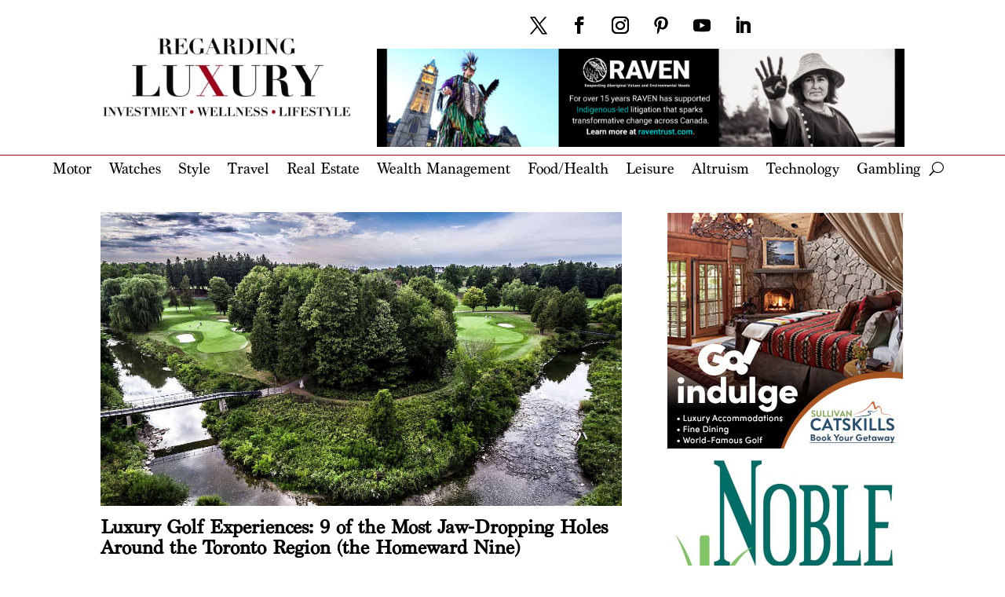

--- FILE ---
content_type: text/css
request_url: https://regardingluxury.com/wp-content/et-cache/2671/et-core-unified-2671.min.css?ver=1766948251
body_size: 790
content:
.blog-title p a{font-weight:bold;font-size:16px;color:#000;line-height:1em}.blog-title p:nth-child(2){line-height:1em!important}.slick-dots{display:none!important}.slick-list{max-height:700px!important}.single .post{padding-bottom:0px!important}.single .et_pb_post{margin-bottom:0px!important}.more-link{background-color:#ebebeb;border:2px solid #888888;display:inline-block!important;padding:5px 15px;margin-top:15px;text-transform:uppercase}.more-link:hover{background-color:#000000;border:2px solid #9b071c}.pagination .alignleft a,.pagination .alignright a{background-color:#000000;display:inline-block!important;color:#fff;padding:5px 15px;text-transform:uppercase}.pagination .alignleft a:hover,.pagination .alignright a:hover{background-color:#ffffff;color:#000}.et_pb_column_4_4 .featured-posts-slider-module .carousel-item{background-size:contain;background-position:top}.container:before{background-color:transparent!important}.et_pb_widget_area_right{border-left:0!important}.et_pb_widget_area_left{border-right:0!important}.widget_media_image{text-align:center}#advwidget-2{text-align:center}.widgettitle{text-align:center;font-size:22px!important}#advwidget-2 .widgettitle{display:none}#testimonial-style15 .et_pb_testimonial_portrait{display:none}#testimonial-style15 .et_pb_testimonial_description{margin-bottom:40px}#testimonial-style15 .et_pb_testimonial_description .et_pb_testimonial_author{margin-top:0;font-style:normal;font-family:'Raleway',Arial,sans-serif;position:absolute;right:0;bottom:-35px;left:35px;text-align:left}#testimonial-style15 .et_pb_testimonial_description .et_pb_testimonial_meta{font-family:'Raleway',Arial,sans-serif;font-style:normal;position:absolute;right:0;bottom:-55px;left:89px}#testimonial-style15 .et_pb_testimonial_description_inner p:first-child::before{content:'\201C';font-size:100px;position:absolute;top:10px;left:-50px;color:#9b061c}@media screen and (max-width:980px){#testimonial-style15 .et_pb_column{max-width:320px;display:block;float:none;margin:0 auto 50px}#testimonial-style15 .et_pb_column:last-child{margin:0 auto!important}#testimonial-style15 .et_pb_testimonial_portrait{display:none}#testimonial-style15 .et_pb_testimonial_description .et_pb_testimonial_author{left:10px;text-align:left}#testimonial-style15 .et_pb_testimonial_description .et_pb_testimonial_meta{left:10px}#testimonial-style15.et_pb_section .et_pb_row,#testimonial-style15.et_pb_section.et_section_specialty .et_pb_row{max-width:1080px!important;width:80%}}@media screen and (max-width:959px){#testimonial-style15 .et_pb_testimonial_description{margin-left:0!important}}@media screen and (max-width:440px){#testimonial-style15.et_pb_section .et_pb_row,#testimonial-style15.et_pb_section.et_section_specialty .et_pb_row{max-width:1080px!important;width:90%}}.g-recaptcha{transform:scale(0.77);transform-origin:0 0}

--- FILE ---
content_type: text/css
request_url: https://regardingluxury.com/wp-content/et-cache/2671/et-core-unified-tb-230395-tb-232396-tb-230420-deferred-2671.min.css?ver=1766948252
body_size: 1430
content:
@font-face{font-family:"Marion";font-display:swap;src:url("https://regardingluxury.com/wp-content/uploads/et-fonts/marion.otf") format("opentype")}@font-face{font-family:"Marion";font-display:swap;src:url("https://regardingluxury.com/wp-content/uploads/et-fonts/marion.otf") format("opentype")}.et_pb_section_0_tb_body.et_pb_section{padding-top:5px;padding-bottom:0px}.et_pb_post_title_0_tb_body .et_pb_title_container h1.entry-title,.et_pb_post_title_0_tb_body .et_pb_title_container h2.entry-title,.et_pb_post_title_0_tb_body .et_pb_title_container h3.entry-title,.et_pb_post_title_0_tb_body .et_pb_title_container h4.entry-title,.et_pb_post_title_0_tb_body .et_pb_title_container h5.entry-title,.et_pb_post_title_0_tb_body .et_pb_title_container h6.entry-title,.et_pb_post_content_0_tb_body h1,.et_pb_post_content_0_tb_body h2,.et_pb_post_content_0_tb_body h3,.et_pb_post_content_0_tb_body h4,.et_pb_post_content_0_tb_body h5,.et_pb_post_content_0_tb_body h6{font-weight:600}.et_pb_section .et_pb_post_title_0_tb_body.et_pb_post_title{margin-bottom:0px!important;padding-bottom:0px!important}.et_pb_post_title_0_tb_body .et_pb_title_featured_container{padding-bottom:15px}.et_pb_post_title_0_tb_body .et_pb_title_featured_container img{height:auto;max-height:none}.et_pb_post_content_0_tb_body{padding-top:0px;padding-bottom:0px;margin-top:0px;margin-bottom:0px;margin-bottom:0!important}.et_pb_image_0_tb_body{padding-top:0px;margin-top:0px!important;margin-left:15px!important;text-align:left;margin-left:0}.et_pb_posts_nav.et_pb_post_nav_0_tb_body span a,.et_pb_posts_nav.et_pb_post_nav_0_tb_body span a span{font-weight:600;color:#ffffff!important}.et_pb_posts_nav.et_pb_post_nav_0_tb_body span.nav-previous a,.et_pb_posts_nav.et_pb_post_nav_0_tb_body span.nav-next a{border-width:2px;border-color:#9b071c;padding-top:5px;padding-right:10px;padding-bottom:5px;padding-left:10px;margin-top:0px;margin-bottom:0px}.et_pb_posts_nav.et_pb_post_nav_0_tb_body span a{background-color:#000000}.et_pb_image_1_tb_body,.et_pb_image_2_tb_body,.et_pb_image_3_tb_body,.et_pb_image_4_tb_body{margin-bottom:15px!important;text-align:center}.et_pb_sidebar_0_tb_body.et_pb_widget_area .et_pb_widget{margin-bottom:5px}.et_pb_section_1_tb_body.et_pb_section{padding-top:0px;padding-bottom:5px;margin-top:0px}.et_pb_row_0_tb_body.et_pb_row,.et_pb_row_1_tb_body.et_pb_row,.et_pb_row_2_tb_body.et_pb_row{padding-top:5px!important;padding-bottom:5px!important;margin-top:0px!important;margin-bottom:0px!important;padding-top:5px;padding-bottom:5px}.et_pb_text_0_tb_body h3{font-weight:700;font-size:40px;color:#9b061c!important}.et_pb_row_1_tb_body,body #page-container .et-db #et-boc .et-l .et_pb_row_1_tb_body.et_pb_row,body.et_pb_pagebuilder_layout.single #page-container #et-boc .et-l .et_pb_row_1_tb_body.et_pb_row,body.et_pb_pagebuilder_layout.single.et_full_width_page #page-container #et-boc .et-l .et_pb_row_1_tb_body.et_pb_row{width:100%;max-width:2560px}.et_pb_divider_0_tb_body{max-width:100%}.et_pb_divider_0_tb_body:before{border-top-color:#9b071c}.et_pb_divider_0_tb_body.et_pb_module{margin-left:auto!important;margin-right:auto!important}@media only screen and (max-width:980px){.et_pb_image_0_tb_body .et_pb_image_wrap img,.et_pb_image_1_tb_body .et_pb_image_wrap img,.et_pb_image_2_tb_body .et_pb_image_wrap img,.et_pb_image_3_tb_body .et_pb_image_wrap img,.et_pb_image_4_tb_body .et_pb_image_wrap img{width:auto}.et_pb_text_0_tb_body h3{font-size:32px}}@media only screen and (max-width:767px){.et_pb_image_0_tb_body .et_pb_image_wrap img,.et_pb_image_1_tb_body .et_pb_image_wrap img,.et_pb_image_2_tb_body .et_pb_image_wrap img,.et_pb_image_3_tb_body .et_pb_image_wrap img,.et_pb_image_4_tb_body .et_pb_image_wrap img{width:auto}.et_pb_text_0_tb_body h3{font-size:28px}}@font-face{font-family:"Marion";font-display:swap;src:url("https://regardingluxury.com/wp-content/uploads/et-fonts/marion.otf") format("opentype")}.et_pb_section_0_tb_footer.et_pb_section{padding-top:0px;padding-bottom:0px;background-color:#000000!important}.et_pb_row_0_tb_footer.et_pb_row{padding-top:15px!important;padding-bottom:0px!important;margin-top:0px!important;padding-top:15px;padding-bottom:0px}.et_pb_image_0_tb_footer{padding-bottom:0px;margin-bottom:0px!important;text-align:center}.et_pb_menu_0_tb_footer.et_pb_menu ul li a{font-family:'Marion',Helvetica,Arial,Lucida,sans-serif;font-size:18px;color:#ffffff!important}.et_pb_menu_0_tb_footer,.et_pb_divider_0_tb_footer{margin-bottom:5px!important}.et_pb_menu_0_tb_footer.et_pb_menu ul li.current-menu-item a{color:#ffffff!important}.et_pb_menu_0_tb_footer.et_pb_menu .nav li ul,.et_pb_menu_0_tb_footer.et_pb_menu .et_mobile_menu,.et_pb_menu_0_tb_footer.et_pb_menu .et_mobile_menu ul{background-color:#ffffff!important}.et_pb_menu_0_tb_footer .et_pb_menu_inner_container>.et_pb_menu__logo-wrap,.et_pb_menu_0_tb_footer .et_pb_menu__logo-slot{width:auto;max-width:100%}.et_pb_menu_0_tb_footer .et_pb_menu_inner_container>.et_pb_menu__logo-wrap .et_pb_menu__logo img,.et_pb_menu_0_tb_footer .et_pb_menu__logo-slot .et_pb_menu__logo-wrap img{height:auto;max-height:none}.et_pb_menu_0_tb_footer .mobile_nav .mobile_menu_bar:before,.et_pb_menu_0_tb_footer .et_pb_menu__icon.et_pb_menu__search-button,.et_pb_menu_0_tb_footer .et_pb_menu__icon.et_pb_menu__close-search-button,.et_pb_menu_0_tb_footer .et_pb_menu__icon.et_pb_menu__cart-button{color:#9b071c}.et_pb_divider_0_tb_footer:before{border-top-color:#9b071c}.et_pb_text_0_tb_footer.et_pb_text,.et_pb_text_0_tb_footer.et_pb_text a,.et_pb_text_1_tb_footer.et_pb_text,.et_pb_text_1_tb_footer.et_pb_text a{color:#757575!important}.et_pb_text_0_tb_footer,.et_pb_text_1_tb_footer{padding-bottom:0px!important;margin-bottom:5px!important}ul.et_pb_social_media_follow_0_tb_footer{padding-top:0px!important;padding-bottom:0px!important;margin-top:0px!important;margin-bottom:0px!important}ul.et_pb_social_media_follow_0_tb_footer li a.icon,.et_pb_social_media_follow_network_0_tb_footer a.icon{background-color:#000000!important}.et_pb_social_media_follow_0_tb_footer li.et_pb_social_icon a.icon:before{color:#757575}.et_pb_social_media_follow_0_tb_footer li a.icon:before{font-size:22px;line-height:44px;height:44px;width:44px}.et_pb_social_media_follow_0_tb_footer li a.icon{height:44px;width:44px}.et_pb_social_media_follow_network_1_tb_footer a.icon{background-color:#3b5998!important}.et_pb_social_media_follow_network_2_tb_footer a.icon{background-color:#ea2c59!important}.et_pb_social_media_follow_network_3_tb_footer a.icon{background-color:#cb2027!important}.et_pb_social_media_follow_network_4_tb_footer a.icon{background-color:#a82400!important}.et_pb_social_media_follow_network_5_tb_footer a.icon{background-color:#007bb6!important}@media only screen and (max-width:980px){.et_pb_image_0_tb_footer .et_pb_image_wrap img{width:auto}.et_pb_menu_0_tb_footer.et_pb_menu ul li a{color:#000000!important}}@media only screen and (max-width:767px){.et_pb_image_0_tb_footer .et_pb_image_wrap img{width:auto}}@font-face{font-family:"Marion";font-display:swap;src:url("https://regardingluxury.com/wp-content/uploads/et-fonts/marion.otf") format("opentype")}.et_pb_section_0.et_pb_section{padding-top:0px;margin-top:0px}.et_pb_row_0.et_pb_row{padding-top:0px!important;margin-top:0px!important;padding-top:0px}.et_pb_row_0,body #page-container .et-db #et-boc .et-l .et_pb_row_0.et_pb_row,body.et_pb_pagebuilder_layout.single #page-container #et-boc .et-l .et_pb_row_0.et_pb_row,body.et_pb_pagebuilder_layout.single.et_full_width_page #page-container #et-boc .et-l .et_pb_row_0.et_pb_row{width:95%}.et_pb_text_1,.et_pb_text_3,.et_pb_text_5,.et_pb_text_7,.et_pb_text_9,.et_pb_text_11,.et_pb_text_13,.et_pb_text_15,.et_pb_text_17{padding-bottom:15px!important;margin-bottom:0px!important}.et_pb_image_0,.et_pb_image_1,.et_pb_image_2,.et_pb_image_3,.et_pb_image_4,.et_pb_image_5,.et_pb_image_6,.et_pb_image_7,.et_pb_image_8{text-align:left;margin-left:0}@media only screen and (max-width:980px){.et_pb_image_0 .et_pb_image_wrap img,.et_pb_image_1 .et_pb_image_wrap img,.et_pb_image_2 .et_pb_image_wrap img,.et_pb_image_3 .et_pb_image_wrap img,.et_pb_image_4 .et_pb_image_wrap img,.et_pb_image_5 .et_pb_image_wrap img,.et_pb_image_6 .et_pb_image_wrap img,.et_pb_image_7 .et_pb_image_wrap img,.et_pb_image_8 .et_pb_image_wrap img{width:auto}}@media only screen and (max-width:767px){.et_pb_image_0 .et_pb_image_wrap img,.et_pb_image_1 .et_pb_image_wrap img,.et_pb_image_2 .et_pb_image_wrap img,.et_pb_image_3 .et_pb_image_wrap img,.et_pb_image_4 .et_pb_image_wrap img,.et_pb_image_5 .et_pb_image_wrap img,.et_pb_image_6 .et_pb_image_wrap img,.et_pb_image_7 .et_pb_image_wrap img,.et_pb_image_8 .et_pb_image_wrap img{width:auto}}